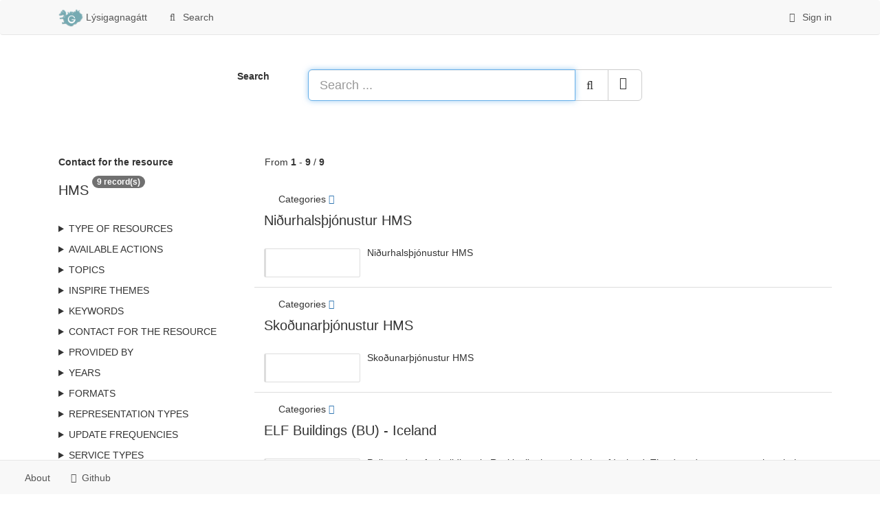

--- FILE ---
content_type: text/html;charset=utf-8
request_url: https://gatt.lmi.is/geonetwork/srv/search?orgName=HMS
body_size: 9271
content:
<html ng-app="gn_search_default" lang="" id="ng-app">
  <head>
    <title>Lýsigagnagátt - Náttúrufræðistofnun</title>
    <meta charset="utf-8" />
    <meta name="viewport" content="initial-scale=1.0" />
    <meta name="apple-mobile-web-app-capable" content="yes" />
    <meta name="description" content="" />
    <meta name="keywords" content="" />
    <meta property="og:title" content="Lýsigagnagátt - Náttúrufræðistofnun" />
    <meta property="og:description" content="" />
    <meta property="og:site_name" content="" />
    <meta property="og:image" content="https://gatt.natt.is:/geonetwork/images/logos/favicon.png" />
    <meta name="twitter:card" content="summary" />
    <meta name="twitter:image" content="https://gatt.natt.is:/geonetwork/images/logos/favicon.png" />
    <meta name="twitter:title" content="Lýsigagnagátt - Náttúrufræðistofnun" />
    <meta name="twitter:description" content="" />
    <meta name="twitter:site" content="" />
    <link rel="icon" sizes="16x16 32x32 48x48" type="image/png" href="https://gatt.natt.is:/geonetwork/images/logos/favicon.png" />
    <link href="https://gatt.natt.is:/geonetwork/srv/eng/rss.search?sortBy=changeDate" rel="alternate" type="application/rss+xml" title="Lýsigagnagátt - Náttúrufræðistofnun" />
    <link href="https://gatt.natt.is:/geonetwork/srv/eng/portal.opensearch" rel="search" type="application/opensearchdescription+xml" title="Lýsigagnagátt - Náttúrufræðistofnun" />
    <link href="https://gatt.natt.is:/geonetwork/static/gn_search_default.css?v=3ff25201249b3ba1b8b9834111b1bc3d6ab69474&amp;" rel="stylesheet" media="screen" />
    <link href="https://gatt.natt.is:/geonetwork/static/gn_metadata_pdf.css?v=3ff25201249b3ba1b8b9834111b1bc3d6ab69474&amp;" rel="stylesheet" media="print" />
  </head>
  <body class="gn-nojs ">
    <div class="gn-full">
      <div class="navbar navbar-default gn-top-bar" role="navigation">
        <div class="container">
          <div class="navbar-header">
            <button type="button" class="navbar-toggle collapsed" data-toggle="collapse" data-target="#navbar" title="" aria-expanded="false" aria-controls="navbar">
              <span class="sr-only" />
              <span class="icon-bar" />
              <span class="icon-bar" />
              <span class="icon-bar" />
            </button>
          </div>
          <div id="navbar" class="navbar-collapse collapse">
            <ul class="nav navbar-nav" id="topbar-left">
              <li>
                <a href="https://gatt.natt.is:/geonetwork/srv/">
                  <img class="gn-logo" alt="" src="https://gatt.natt.is:/geonetwork/images/logos/402d5668-5423-4d71-9647-00d14751cdae.png" />
                  Lýsigagnagátt
                </a>
              </li>
              <li>
                <a title="Search" href="https://gatt.natt.is:/geonetwork/srv/search" onclick="location.href=('https://gatt.natt.is:/geonetwork/srv/eng/catalog.search#/search');return false;">
                  <i class="fa fa-fw fa-search hidden-sm"> </i>
                  <span>Search</span>
                </a>
              </li>
              <li id="map-menu" class="hidden-nojs">
                <a title="Map" href="https://gatt.natt.is:/geonetwork/srv/eng/catalog.search#/map">
                  <i class="fa fa-fw fa-globe hidden-sm"> </i>
                  <span>Map</span>
                </a>
              </li>
            </ul>
            <ul class="nav navbar-nav navbar-right">
              <li>
                <a href="https://gatt.natt.is:/geonetwork/srv/eng/catalog.signin" title="Sign in">
                  <i class="fa fa-sign-in fa-fw"> </i>
                  Sign in
                </a>
              </li>
            </ul>
          </div>
        </div>
      </div>
      <form action="https://gatt.natt.is:/geonetwork/srv/search" class="form-horizontal" role="form">
        <div class="row gn-top-search" style="margin:20px">
          <div class="col-md-offset-3 col-md-1 relative">
            <b>Search</b>
          </div>
          <div class="col-md-5 relative">
            <div class="gn-form-any input-group input-group-lg">
              <input type="text" name="any" id="gn-any-field" aria-label="Search ..." placeholder="Search ..." value="" class="form-control" autofocus="" />
              <div class="input-group-btn">
                <button type="submit" class="btn btn-default" title="Search">
                  <i class="fa fa-search"> </i>
                </button>
                <a href="https://gatt.natt.is:/geonetwork/srv/search" class="btn btn-default" title="Reset">
                  <i class="fa fa-times"> </i>
                </a>
              </div>
            </div>
            <input type="hidden" name="fast" value="index" />
          </div>
        </div>
      </form>
      <div class="container" role="main">
        <div class="row" id="402d5668-5423-4d71-9647-00d14751cdae" itemscope="itemscope" itemtype="http://schema.org/DataCatalog">
          <meta itemprop="name" content="Lýsigagnagátt" />
          <span itemprop="publisher" itemscope="itemscope" itemtype="http://schema.org/Organization">
            <meta itemprop="name" content="Náttúrufræðistofnun" />
            <meta itemprop="email" content="lmi@lmi.is" />
          </span>
          <meta itemprop="url" content="https://gatt.natt.is:/geonetwork/srv/search" />
          <div class="col-md-3 gn-facet">
            <div>
              <div class="clearfix">
                <div class="gn-margin-bottom">
                  <strong>Contact for the resource</strong>
                </div>
                <div class="pull-left">
                  <h2>HMS</h2>
                </div>
                <span class="badge">9 record(s)</span>
              </div>
               
            </div>
            <details>
              <summary>Type of resources</summary>
              <ul>
                <li>
                  <label>
                    <a href="https://gatt.natt.is:/geonetwork/srv/search?type=dataset">
                      <span class="gn-facet-label">Dataset</span>
                      <span class="gn-facet-count">(7)</span>
                    </a>
                  </label>
                </li>
                <li>
                  <label>
                    <a href="https://gatt.natt.is:/geonetwork/srv/search?type=service">
                      <span class="gn-facet-label">Service</span>
                      <span class="gn-facet-count">(2)</span>
                    </a>
                  </label>
                </li>
                <li>
                  <label>
                    <a href="https://gatt.natt.is:/geonetwork/srv/search?type=service-OGC:WMS">
                      <span class="gn-facet-label">service-OGC:WMS</span>
                      <span class="gn-facet-count">(1)</span>
                    </a>
                  </label>
                </li>
                <li>
                  <label>
                    <a href="https://gatt.natt.is:/geonetwork/srv/search?type=service-download">
                      <span class="gn-facet-label">service-download</span>
                      <span class="gn-facet-count">(1)</span>
                    </a>
                  </label>
                </li>
              </ul>
            </details>
            <details>
              <summary>Available actions</summary>
              <ul>
                <li>
                  <label>
                    <a href="https://gatt.natt.is:/geonetwork/srv/search?mdActions=mdActions-view">
                      <span class="gn-facet-label">Viewable</span>
                      <span class="gn-facet-count">(5)</span>
                    </a>
                  </label>
                </li>
              </ul>
            </details>
            <details>
              <summary>Topics</summary>
              <ul>
                <li>
                  <label>
                    <a href="https://gatt.natt.is:/geonetwork/srv/search?topicCat=planningCadastre">
                      <span class="gn-facet-label">Planning cadastre</span>
                      <span class="gn-facet-count">(4)</span>
                    </a>
                  </label>
                </li>
                <li>
                  <label>
                    <a href="https://gatt.natt.is:/geonetwork/srv/search?topicCat=location">
                      <span class="gn-facet-label">Location</span>
                      <span class="gn-facet-count">(1)</span>
                    </a>
                  </label>
                </li>
                <li>
                  <label>
                    <a href="https://gatt.natt.is:/geonetwork/srv/search?topicCat=farming">
                      <span class="gn-facet-label">Farming</span>
                      <span class="gn-facet-count">(1)</span>
                    </a>
                  </label>
                </li>
              </ul>
            </details>
            <details>
              <summary>INSPIRE themes</summary>
              <ul>
                <li>
                  <label>
                    <a href="https://gatt.natt.is:/geonetwork/srv/search?inspireThemeURI=http://inspire.ec.europa.eu/theme/ad">
                      <span class="gn-facet-label">Addresses</span>
                      <span class="gn-facet-count">(4)</span>
                    </a>
                  </label>
                </li>
                <li>
                  <label>
                    <a href="https://gatt.natt.is:/geonetwork/srv/search?inspireThemeURI=http://inspire.ec.europa.eu/theme/af">
                      <span class="gn-facet-label">Agricultural and aquaculture facilities</span>
                      <span class="gn-facet-count">(3)</span>
                    </a>
                  </label>
                </li>
                <li>
                  <label>
                    <a href="https://gatt.natt.is:/geonetwork/srv/search?inspireThemeURI=http://inspire.ec.europa.eu/theme/bu">
                      <span class="gn-facet-label">Buildings</span>
                      <span class="gn-facet-count">(3)</span>
                    </a>
                  </label>
                </li>
                <li>
                  <label>
                    <a href="https://gatt.natt.is:/geonetwork/srv/search?inspireThemeURI=http://inspire.ec.europa.eu/theme/cp">
                      <span class="gn-facet-label">Cadastral parcels</span>
                      <span class="gn-facet-count">(4)</span>
                    </a>
                  </label>
                </li>
                <li>
                  <label>
                    <a href="https://gatt.natt.is:/geonetwork/srv/search?inspireThemeURI=http://inspire.ec.europa.eu/theme/lu">
                      <span class="gn-facet-label">Land use</span>
                      <span class="gn-facet-count">(3)</span>
                    </a>
                  </label>
                </li>
              </ul>
            </details>
            <details>
              <summary>Keywords</summary>
              <ul>
                <li>
                  <label>
                    <a href="https://gatt.natt.is:/geonetwork/srv/search?keyword=INSPIRE">
                      <span class="gn-facet-label">INSPIRE</span>
                      <span class="gn-facet-count">(8)</span>
                    </a>
                  </label>
                </li>
                <li>
                  <label>
                    <a href="https://gatt.natt.is:/geonetwork/srv/search?keyword=GSL">
                      <span class="gn-facet-label">GSL</span>
                      <span class="gn-facet-count">(7)</span>
                    </a>
                  </label>
                </li>
                <li>
                  <label>
                    <a href="https://gatt.natt.is:/geonetwork/srv/search?keyword=National">
                      <span class="gn-facet-label">National</span>
                      <span class="gn-facet-count">(5)</span>
                    </a>
                  </label>
                </li>
                <li>
                  <label>
                    <a href="https://gatt.natt.is:/geonetwork/srv/search?keyword=Addresses">
                      <span class="gn-facet-label">Addresses</span>
                      <span class="gn-facet-count">(5)</span>
                    </a>
                  </label>
                </li>
                <li>
                  <label>
                    <a href="https://gatt.natt.is:/geonetwork/srv/search?keyword=Planning cadastre">
                      <span class="gn-facet-label">Planning cadastre</span>
                      <span class="gn-facet-count">(4)</span>
                    </a>
                  </label>
                </li>
                <li>
                  <label>
                    <a href="https://gatt.natt.is:/geonetwork/srv/search?keyword=Cadastral parcels">
                      <span class="gn-facet-label">Cadastral parcels</span>
                      <span class="gn-facet-count">(4)</span>
                    </a>
                  </label>
                </li>
                <li>
                  <label>
                    <a href="https://gatt.natt.is:/geonetwork/srv/search?keyword=Infrastructure and planning">
                      <span class="gn-facet-label">Infrastructure and planning</span>
                      <span class="gn-facet-count">(3)</span>
                    </a>
                  </label>
                </li>
                <li>
                  <label>
                    <a href="https://gatt.natt.is:/geonetwork/srv/search?keyword=Land use">
                      <span class="gn-facet-label">Land use</span>
                      <span class="gn-facet-count">(3)</span>
                    </a>
                  </label>
                </li>
                <li>
                  <label>
                    <a href="https://gatt.natt.is:/geonetwork/srv/search?keyword=Buildings">
                      <span class="gn-facet-label">Buildings</span>
                      <span class="gn-facet-count">(3)</span>
                    </a>
                  </label>
                </li>
                <li>
                  <label>
                    <a href="https://gatt.natt.is:/geonetwork/srv/search?keyword=Agricultural and aquaculture facilities">
                      <span class="gn-facet-label">Agricultural and aquaculture facilities</span>
                      <span class="gn-facet-count">(3)</span>
                    </a>
                  </label>
                </li>
                <li>
                  <label>
                    <a href="https://gatt.natt.is:/geonetwork/srv/search?keyword=Basic data">
                      <span class="gn-facet-label">Basic data</span>
                      <span class="gn-facet-count">(2)</span>
                    </a>
                  </label>
                </li>
                <li>
                  <label>
                    <a href="https://gatt.natt.is:/geonetwork/srv/search?keyword=ELF">
                      <span class="gn-facet-label">ELF</span>
                      <span class="gn-facet-count">(2)</span>
                    </a>
                  </label>
                </li>
                <li>
                  <label>
                    <a href="https://gatt.natt.is:/geonetwork/srv/search?keyword=international">
                      <span class="gn-facet-label">international</span>
                      <span class="gn-facet-count">(2)</span>
                    </a>
                  </label>
                </li>
                <li>
                  <label>
                    <a href="https://gatt.natt.is:/geonetwork/srv/search?keyword=infoMapAccessService">
                      <span class="gn-facet-label">infoMapAccessService</span>
                      <span class="gn-facet-count">(2)</span>
                    </a>
                  </label>
                </li>
                <li>
                  <label>
                    <a href="https://gatt.natt.is:/geonetwork/srv/search?keyword=Location">
                      <span class="gn-facet-label">Location</span>
                      <span class="gn-facet-count">(1)</span>
                    </a>
                  </label>
                </li>
              </ul>
            </details>
            <details>
              <summary>Contact for the resource</summary>
              <ul>
                <li>
                  <label>
                    <a href="https://gatt.natt.is:/geonetwork/srv/search?orgName=HMS">
                      <span class="gn-facet-label">HMS</span>
                      <span class="gn-facet-count">(8)</span>
                    </a>
                  </label>
                </li>
              </ul>
            </details>
            <details>
              <summary>Provided by</summary>
              <ul>
                <li>
                  <label>
                    <a href="https://gatt.natt.is:/geonetwork/srv/search?_source=402d5668-5423-4d71-9647-00d14751cdae">
                      <span class="gn-facet-label">Lýsigagnagátt</span>
                      <span class="gn-facet-count">(9)</span>
                    </a>
                  </label>
                </li>
              </ul>
            </details>
            <details>
              <summary>Years</summary>
              <ul>
                <li>
                  <label>
                    <a href="https://gatt.natt.is:/geonetwork/srv/search?createDateYear=2020">
                      <span class="gn-facet-label">2020</span>
                      <span class="gn-facet-count">(1)</span>
                    </a>
                  </label>
                </li>
                <li>
                  <label>
                    <a href="https://gatt.natt.is:/geonetwork/srv/search?createDateYear=2016">
                      <span class="gn-facet-label">2016</span>
                      <span class="gn-facet-count">(6)</span>
                    </a>
                  </label>
                </li>
              </ul>
            </details>
            <details>
              <summary>Formats</summary>
              <ul>
                <li>
                  <label>
                    <a href="https://gatt.natt.is:/geonetwork/srv/search?format=Comma-seperated values">
                      <span class="gn-facet-label">Comma-seperated values</span>
                      <span class="gn-facet-count">(1)</span>
                    </a>
                  </label>
                </li>
                <li>
                  <label>
                    <a href="https://gatt.natt.is:/geonetwork/srv/search?format=Delimitier seperated values">
                      <span class="gn-facet-label">Delimitier seperated values</span>
                      <span class="gn-facet-count">(2)</span>
                    </a>
                  </label>
                </li>
                <li>
                  <label>
                    <a href="https://gatt.natt.is:/geonetwork/srv/search?format=ESRI Shapefile">
                      <span class="gn-facet-label">ESRI Shapefile</span>
                      <span class="gn-facet-count">(1)</span>
                    </a>
                  </label>
                </li>
                <li>
                  <label>
                    <a href="https://gatt.natt.is:/geonetwork/srv/search?format=Geoserver format">
                      <span class="gn-facet-label">Geoserver format</span>
                      <span class="gn-facet-count">(2)</span>
                    </a>
                  </label>
                </li>
                <li>
                  <label>
                    <a href="https://gatt.natt.is:/geonetwork/srv/search?format=SHAPE">
                      <span class="gn-facet-label">SHAPE</span>
                      <span class="gn-facet-count">(2)</span>
                    </a>
                  </label>
                </li>
                <li>
                  <label>
                    <a href="https://gatt.natt.is:/geonetwork/srv/search?format=Text">
                      <span class="gn-facet-label">Text</span>
                      <span class="gn-facet-count">(3)</span>
                    </a>
                  </label>
                </li>
              </ul>
            </details>
            <details>
              <summary>Representation types</summary>
              <ul>
                <li>
                  <label>
                    <a href="https://gatt.natt.is:/geonetwork/srv/search?spatialRepresentationType=vector">
                      <span class="gn-facet-label">Vector</span>
                      <span class="gn-facet-count">(6)</span>
                    </a>
                  </label>
                </li>
                <li>
                  <label>
                    <a href="https://gatt.natt.is:/geonetwork/srv/search?spatialRepresentationType=textTable">
                      <span class="gn-facet-label">Text, table</span>
                      <span class="gn-facet-count">(3)</span>
                    </a>
                  </label>
                </li>
              </ul>
            </details>
            <details>
              <summary>Update frequencies</summary>
              <ul>
                <li>
                  <label>
                    <a href="https://gatt.natt.is:/geonetwork/srv/search?cl_maintenanceAndUpdateFrequency=asNeeded">
                      <span class="gn-facet-label">As needed</span>
                      <span class="gn-facet-count">(3)</span>
                    </a>
                  </label>
                </li>
              </ul>
            </details>
            <details>
              <summary>Service types</summary>
              <ul>
                <li>
                  <label>
                    <a href="https://gatt.natt.is:/geonetwork/srv/search?serviceType=OGC:WMS">
                      <span class="gn-facet-label">OGC:WMS</span>
                      <span class="gn-facet-count">(1)</span>
                    </a>
                  </label>
                </li>
                <li>
                  <label>
                    <a href="https://gatt.natt.is:/geonetwork/srv/search?serviceType=download">
                      <span class="gn-facet-label">Download</span>
                      <span class="gn-facet-count">(1)</span>
                    </a>
                  </label>
                </li>
              </ul>
            </details>
            <details>
              <summary>Scale</summary>
              <ul>
                <li>
                  <label>
                    <a href="https://gatt.natt.is:/geonetwork/srv/search?denominator=25000">
                      <span class="gn-facet-label">25000</span>
                      <span class="gn-facet-count">(1)</span>
                    </a>
                  </label>
                </li>
                <li>
                  <label>
                    <a href="https://gatt.natt.is:/geonetwork/srv/search?denominator=1">
                      <span class="gn-facet-label">1</span>
                      <span class="gn-facet-count">(3)</span>
                    </a>
                  </label>
                </li>
              </ul>
            </details>
          </div>
          <div class="col-md-9">
            <div class="row gn-pages">
              <div class="col-xs-12">
                From
                <b>1</b>
                -
                <b>9</b>
                /
                <b>9</b>
              </div>
            </div>
            <ul class="list-group gn-resultview gn-resultview-sumup">
              <li class="list-group-item gn-grid" id="c3c42a4b-13a6-474b-a715-09f9737887b3" itemprop="dataset" itemscope="itemscope" itemtype="http://schema.org/Dataset">
                <meta itemprop="url" content="https://gatt.natt.is:/geonetwork/srv/api/records/c3c42a4b-13a6-474b-a715-09f9737887b3" />
                <div class="row">
                  <div class="gn-md-category">
                    <span>Categories</span>
                    <a title="datasets" href="https://gatt.natt.is:/geonetwork/srv/search?_cat=maps">
                      <i class="fa">
                        <span class="fa gn-icon-datasets"> </span>
                      </i>
                    </a>
                  </div>
                </div>
                <div class="gn-md-title">
                  <h1 itemprop="name">
                    <a href="https://gatt.natt.is:/geonetwork/srv/api/records/c3c42a4b-13a6-474b-a715-09f9737887b3" itemprop="url">Niðurhalsþjónustur HMS</a>
                  </h1>
                </div>
                <div class="clearfix">
                  <div class="gn-md-thumbnail pull-left">
                    <img class="gn-img-thumbnail" itemprop="thumbnailUrl" alt="" src="https://atlas.lmi.is/gn/myndir/hms.jpg" />
                  </div>
                  <p itemprop="description">Niðurhalsþjónustur HMS</p>
                </div>
              </li>
              <li class="list-group-item gn-grid" id="8575f4c1-e4a5-4564-9b2b-e3e8fbc7c4ea" itemprop="dataset" itemscope="itemscope" itemtype="http://schema.org/Dataset">
                <meta itemprop="url" content="https://gatt.natt.is:/geonetwork/srv/api/records/8575f4c1-e4a5-4564-9b2b-e3e8fbc7c4ea" />
                <div class="row">
                  <div class="gn-md-category">
                    <span>Categories</span>
                    <a title="datasets" href="https://gatt.natt.is:/geonetwork/srv/search?_cat=maps">
                      <i class="fa">
                        <span class="fa gn-icon-datasets"> </span>
                      </i>
                    </a>
                  </div>
                </div>
                <div class="gn-md-title">
                  <h1 itemprop="name">
                    <a href="https://gatt.natt.is:/geonetwork/srv/api/records/8575f4c1-e4a5-4564-9b2b-e3e8fbc7c4ea" itemprop="url">Skoðunarþjónustur HMS</a>
                  </h1>
                </div>
                <div class="clearfix">
                  <div class="gn-md-thumbnail pull-left">
                    <img class="gn-img-thumbnail" itemprop="thumbnailUrl" alt="" src="https://atlas.lmi.is/gn/myndir/hms.jpg" />
                  </div>
                  <p itemprop="description">Skoðunarþjónustur HMS</p>
                </div>
              </li>
              <li class="list-group-item gn-grid" id="addee192-39c7-47d6-aefc-d27a618e53e2" itemprop="dataset" itemscope="itemscope" itemtype="http://schema.org/Dataset">
                <meta itemprop="url" content="https://gatt.natt.is:/geonetwork/srv/api/records/addee192-39c7-47d6-aefc-d27a618e53e2" />
                <div class="row">
                  <div class="gn-md-category">
                    <span>Categories</span>
                    <a title="datasets" href="https://gatt.natt.is:/geonetwork/srv/search?_cat=maps">
                      <i class="fa">
                        <span class="fa gn-icon-datasets"> </span>
                      </i>
                    </a>
                  </div>
                </div>
                <div class="gn-md-title">
                  <h1 itemprop="name">
                    <a href="https://gatt.natt.is:/geonetwork/srv/api/records/addee192-39c7-47d6-aefc-d27a618e53e2" itemprop="url">ELF Buildings (BU) - Iceland</a>
                  </h1>
                </div>
                <div class="clearfix">
                  <div class="gn-md-thumbnail pull-left">
                    <img class="gn-img-thumbnail" itemprop="thumbnailUrl" alt="" src="https://gis.lmi.is/geonetwork/srv/api/records/addee192-39c7-47d6-aefc-d27a618e53e2/attachments/smamyndBU2.jpg" />
                  </div>
                  <p itemprop="description">Poligon data for buildings in Reykjavík, the capital city of Iceland. The data does not cover the whole country.</p>
                </div>
              </li>
              <li class="list-group-item gn-grid" id="8461f553-5be2-4bc6-a206-f3e80ea77e3e" itemprop="dataset" itemscope="itemscope" itemtype="http://schema.org/Dataset">
                <meta itemprop="url" content="https://gatt.natt.is:/geonetwork/srv/api/records/8461f553-5be2-4bc6-a206-f3e80ea77e3e" />
                <div class="row">
                  <div class="gn-md-category">
                    <span>Categories</span>
                    <a title="datasets" href="https://gatt.natt.is:/geonetwork/srv/search?_cat=maps">
                      <i class="fa">
                        <span class="fa gn-icon-datasets"> </span>
                      </i>
                    </a>
                  </div>
                </div>
                <div class="gn-md-title">
                  <h1 itemprop="name">
                    <a href="https://gatt.natt.is:/geonetwork/srv/api/records/8461f553-5be2-4bc6-a206-f3e80ea77e3e" itemprop="url">Ræktað land 2018-2020 - flákar</a>
                  </h1>
                </div>
                <div class="clearfix">
                  <div class="gn-md-thumbnail pull-left">
                    <img class="gn-img-thumbnail" itemprop="thumbnailUrl" alt="" src="https://gatt.lmi.is/geonetwork/srv/api/records/8461f553-5be2-4bc6-a206-f3e80ea77e3e/attachments/skra_tun.png" />
                  </div>
                  <p itemprop="description">Árið 2018-2019 vann Þjóðskrá Íslands gagnagrunn yfir ræktað land á Íslandi, með það markmið að nýta hann til fasteignamats.  Grunnurinn var unnin upp úr fjarkönnunargögnum með mis mikilli staðsetningarnákvæmni og eru því gögnin einnig mis nákvæm.  Ákveðið hefur verið að halda ekki áfram með þessa skráningu því er gagnasafnið hér óbreytt gögn frá því að þau voru framleidd og ekki er gert ráð fyrir því að þau verði uppfærð í framtíðinni. Ræktað land 2018-2020 var unnið sem áætluð mörk ræktunar og hefur því ekkert gildi hvað afmörkun eignarhalds snertir. Eignarhald gagnanna færðist til HMS þegar landupplýsingadeild stofnunarinnar var færð þangað árið 2022.
 
EIGINDIR: ID-Einkvæmt auðkennisnúmer. HNIT–Afmörkun marghyrnings (POLYGON) á forminu „SDO_GEOMETRY“.</p>
                </div>
              </li>
              <li class="list-group-item gn-grid" id="{090FE5D5-51E5-4BB3-B897-EA999D2E8FDB}" itemprop="dataset" itemscope="itemscope" itemtype="http://schema.org/Dataset">
                <meta itemprop="url" content="https://gatt.natt.is:/geonetwork/srv/api/records/{090FE5D5-51E5-4BB3-B897-EA999D2E8FDB}" />
                <div class="row">
                  <div class="gn-md-category">
                    <span>Categories</span>
                    <a title="datasets" href="https://gatt.natt.is:/geonetwork/srv/search?_cat=maps">
                      <i class="fa">
                        <span class="fa gn-icon-datasets"> </span>
                      </i>
                    </a>
                  </div>
                </div>
                <div class="gn-md-title">
                  <h1 itemprop="name">
                    <a href="https://gatt.natt.is:/geonetwork/srv/api/records/{090FE5D5-51E5-4BB3-B897-EA999D2E8FDB}" itemprop="url">Landeignaskrá</a>
                  </h1>
                </div>
                <div class="clearfix">
                  <div class="gn-md-thumbnail pull-left">
                    <img class="gn-img-thumbnail" itemprop="thumbnailUrl" alt="" src="https://gatt.lmi.is/geonetwork/srv/api/records/{090FE5D5-51E5-4BB3-B897-EA999D2E8FDB}/attachments/landeignaskra.JPG" />
                  </div>
                  <p itemprop="description">Notagildi og orðskýringar: 
Skrá þar sem hver færsla, nefnd skiki (e. cadastral parcel), geymir bæði lýsandi og rúmfræðilegar upplýsingar um eigin legu á formi fláka, sem og upplýsingar um heimild skráningar og tengsl við eignarhald í gegnum landeignarnúmer. Afmörkun fláka er táknuð með tvívíðum hnitnum í samræmdu landshnitakerfi ISN93. 

Uppbygging: 
- Auðkenni skika er skikanúmer. 
- Auðkenni landeignar er landeignarnúmer. 
- Hver landeign samanstendur af einum eða fleiri skikum. 
- Sumir skikar eru í sameign fleiri landeigna. Þeir skikar eru auðkenndir með færslunni 999999 í dálki landeign_nr. 

Eigindalýsing: 
SKIKI_NR er hlaupandi upplýsingalaust auðkennisnúmer skika í landeignaskrá HMS. Aðallykill (PK). Skiki er landfræðileg heild, en LANDEIGN getur verið samsett úr einum eða fleiri skikum, hvort sem þeir liggja saman eða ekki. 
LANDEIGN_NR er landeignarnúmer SKIKA (afmörkunar) í séreign. Hlaupandi sex stafa auðkennisnúmer landeigna í HMS. Unnt er að afla frekari upplýsinga um landeignir á heimasíðu HMS, hms.is, eftir þessu númeri. 
SVEITARFELAG_NR - Númer þess sveitarfélags sem skikinn er skráður innan. 
DAGS_INN - Sú dagsetning er SKIKI (afmörkun) var fyrst skráður í landeignaskrá HMS. 
DAGS_LEIDR - Sú dagsetning er skráningu SKIKA (afmörkunar) var síðast breytt í landeignaskrá HMS. 
GAGNAEIGN – HMS er eigandi landeignaskrár. 
ADFERD_INN - Sú aðferð sem notuð var við að skrá gögnin í Landeignaskrá HMS.
- 1 Óljóst. 
- 2 Innslegin hnit. 
- 3 Teiknað af þriðja aðila. 
- 4. Vörpuð gögn. NAKVAEMNI – Áætluð nákvæmni fitju. Tekur ávallt mið af lélegustu mælingu. 
HEIMILD – Tegund þeirrar heimildar sem fitja er skráð og teiknuð eftir. 
- 1 Annað/Óvíst. 
- 2 Landupplýsingakerfi sveitarfélaga.  
- 3 Þinglýst skjöl/Skjöl frá sveitarfélagi. 
ATHUGASEMD – Athugasemdir um innsetningu fitju eða heimildir hennar, gerðar af starfsfólki HMS. 
STADA_EIGN – Staða eignar í skrám HMS. 
- 1 Landeign er staðfest í landeignaskrá. 
- 2 Landeign er skráð í landeignaskrá en hefur verið tekin til vinnslu. 
- 3 Landeign er í frumvinnslu. 
HNIT – Afmörkun marghyrnings (POLYGON) á forminu „SDO_GEOMETRY“.</p>
                </div>
              </li>
              <li class="list-group-item gn-grid" id="056edde9-73bd-4ac8-8a9d-f32ff15b7e81" itemprop="dataset" itemscope="itemscope" itemtype="http://schema.org/Dataset">
                <meta itemprop="url" content="https://gatt.natt.is:/geonetwork/srv/api/records/056edde9-73bd-4ac8-8a9d-f32ff15b7e81" />
                <div class="row">
                  <div class="gn-md-category">
                    <span>Categories</span>
                    <a title="datasets" href="https://gatt.natt.is:/geonetwork/srv/search?_cat=maps">
                      <i class="fa">
                        <span class="fa gn-icon-datasets"> </span>
                      </i>
                    </a>
                  </div>
                </div>
                <div class="gn-md-title">
                  <h1 itemprop="name">
                    <a href="https://gatt.natt.is:/geonetwork/srv/api/records/056edde9-73bd-4ac8-8a9d-f32ff15b7e81" itemprop="url">ELF Addresses (AD) - Iceland</a>
                  </h1>
                </div>
                <div class="clearfix">
                  <div class="gn-md-thumbnail pull-left">
                    <img class="gn-img-thumbnail" itemprop="thumbnailUrl" alt="" src="https://gis.lmi.is/geonetwork/srv/api/records/056edde9-73bd-4ac8-8a9d-f32ff15b7e81/attachments/smamyndAD3.jpg" />
                  </div>
                  <p itemprop="description">Pointdata for addresses in Iceland. Data derived from the Icelandic access address register for ELF.</p>
                </div>
              </li>
              <li class="list-group-item gn-grid" id="{A879D973-CA98-49D7-AA50-7BC35047E461}" itemprop="dataset" itemscope="itemscope" itemtype="http://schema.org/Dataset">
                <meta itemprop="url" content="https://gatt.natt.is:/geonetwork/srv/api/records/{A879D973-CA98-49D7-AA50-7BC35047E461}" />
                <div class="row">
                  <div class="gn-md-category">
                    <span>Categories</span>
                    <a title="datasets" href="https://gatt.natt.is:/geonetwork/srv/search?_cat=maps">
                      <i class="fa">
                        <span class="fa gn-icon-datasets"> </span>
                      </i>
                    </a>
                  </div>
                </div>
                <div class="gn-md-title">
                  <h1 itemprop="name">
                    <a href="https://gatt.natt.is:/geonetwork/srv/api/records/{A879D973-CA98-49D7-AA50-7BC35047E461}" itemprop="url">Staðfangaskrá</a>
                  </h1>
                </div>
                <div class="clearfix">
                  <div class="gn-md-thumbnail pull-left">
                    <img class="gn-img-thumbnail" itemprop="thumbnailUrl" alt="" src="https://atlas.lmi.is/gn/myndir/hms_stadfangskra.jpg" />
                  </div>
                  <p itemprop="description">Notagildi og orðskýringar: 
Staðfang inniheldur upplýsingar um staðsetningu mannvirkja og annarra áfangastaða, s.s. heimila, aðseturs fyrirtækja, frístundahúsa, áningarstaða, veitumannvirkja og opinna svæða. Staðfang er þýðing á enska hugtakinu Address og nær hugtakið yfir götuheiti og húsnúmer, sérheiti byggingar og landfræðilega staðsetningu, hvort sem um er að ræða heimili einstaklinga, aðsetur fyrirtækja eða staðsetning á t.d. fjarskiptamastri. Þannig hefur staðfang víðari merkingu en heimilisfang, þó eðli hugtakanna sé svipað. Sveitarfélögin í landinu annast skráningu upplýsinganna og viðhald þeirra.

Uppbygging: 
Auðkenni staðfangs er heitinúmer/staðfanganúmer. Tengsl staðfangaskrár og fasteignaskrár eru með þeim hætti að fasteignaskrá byggist upp af skráningu lands (landnúmer. landnr), fasteignaheita/staðfanga (heitinúmer. heinum) og mannvirkja (fastanúmer. fastnum og matsnúmer. fnum). Þessu er hægt að líkja við mengi, innan eins landnúmers geta verið eitt eða fleiri heitnúmer og innan hvers heitinúmers geta verið núll eða fleiri fastanúmer/matsnúmer. Það fer eftir því hversu djúpt við köfum ofan í gögnin hvernig endurtekning á sér stað.

Eigindir:
FID - Upplýsingalaust auðkennisnúmer fyrir gagnagrunn HMS. Þessi dálkur er ekki sýndur í WFS grunni. 
HNITNUM – Hnitnúmer staðfangahnits. Hlaupandi upplýsingalaust auðkennisnúmer staðfangs. Hvert staðfang getur verið tengt mörgum hnitum, en hvert hnit hefur aðeins eitt hnitnúmer. 
SVFNR - Sveitarfélagsnúmer er fjögurra stafa auðkennisnúmer. 
BYGGD - Byggðarnúmer innan viðkomandi sveitarfélags. 
LANDNR - Hlaupandi sex stafa auðkennisnúmer landeigna í landeignaskrá HMS. 
HEINUM – Staðfanganúmer. Heinum er sjö stafa auðkennisnúmer staðfanga. Eitt heinum er fyrir hvert staðfang. Annarstaðar er þetta STADFANG_NR.
MATSNR - Matsnúmer (7 stafir). Raðnúmer. Sérhver matseining er auðkennd með matsnúmeri. Sum staðföng benda á ákveðna matseiningu, flest benda ekki sérstaklega á neitt matsnúmer.
POSTNR - Póstnúmer þess póstsvæðis sem staðfang er innan skv. nýjustu upplýsingum frá Byggðastofnun. 
HEITI_NF - Staðvísir í nefnifalli. 
HEITI_TGF - Staðvísir í þágufalli. 
HUSNR - Staðgreinir, húsnúmer. 
BOKST - Staðgreinir, viðbættur bókstafur. 
VIDSK - Staðgreinir, viðskeyti við staðfang. 
SERHEITI - Sérheiti staðfangs. 
DAGS_INN - Dagsetning fyrstu innskráningar. 
DAGS_LEIDR - Dagsetning síðustu leiðréttingar. 
GAGNA_EIGN - HMS er eigandi staðfangaskrár. 
TEGHNIT - Tegund hnits, 
                0 Eftir að yfirfara tegund hnits, 
                1 Áætlaður miðpunktur mannvirkis, 
                2 Staðsetning megin inngangs í mannvirki, 
                3 Hnitpunktur staðsettur á innkeyrslu lóðar, 
                4 Hnitpunktur staðsettur með vissu innan lóðamarka, 
                5 Hnitpunktur staðsettur innan áætlaðs byggingarreits. 
YFIRFARID - Staða hnits, 
                0 Óyfirfarið, 
                1 Yfirfarið, 
                2 Þarf endurskoðun, 
                9 Vantar heitinúmer. 
YFIRF_HEITI - Þessi dálkur er ekki lengur nýttur. 
ATH - Notað til ítarlegri aðgreiningar t.d. á matshlutum og skráningu heimildarmanna eða heimilda. 
NAKV_XY - Áætluð skekkjumörk staðsetningar hnits í metrum. 
HNIT - Staðsetning staðfangs í ISN93 formi. Sett fram sem "POINT (X-hnit Y-hnit)". Þessi dálkur er ekki sýndur í WFS grunni.
N_HNIT_WGS84 - Norður hnit í breiddargráðu WGS84. Allt í gráðum, ekki mín og sek. Fyrstu 2 tölustafir eru fyrir framan kommu og allt eftir það fyrir aftan kommu.
E_HNIT_WGS84 - Austur hnit í lengdargráða WGS84. Allt í gráðum, ekki mín og sek. Mínus merki og fyrstu 2 tölustafir eru fyrir framan kommu og allt eftir það fyrir aftan kommu.
NOTNR - Auðkennisnúmer þess starfsmanns sem átti síðast við þetta hnit í gagnagrunninum. 
LM_HEIMILISFANG – Þessi dálkur er ekki lengur nýttur. Yfirleitt sami og VEF_BIRTING 
VEF_BIRTING- Birtingaform staðfangs með landnúmeri viðskeyttu. Samanstendur af HEITI_NF, HUSNR, BOKST, VIDSK, (LANDNR). 
HUSMERKING - Sýnir dálkana HÚSNR og BOKST saman.</p>
                </div>
              </li>
              <li class="list-group-item gn-grid" id="460a8727-4c59-4569-9a57-989c6e7100df" itemprop="dataset" itemscope="itemscope" itemtype="http://schema.org/Dataset">
                <meta itemprop="url" content="https://gatt.natt.is:/geonetwork/srv/api/records/460a8727-4c59-4569-9a57-989c6e7100df" />
                <div class="row">
                  <div class="gn-md-category">
                    <span>Categories</span>
                    <a title="datasets" href="https://gatt.natt.is:/geonetwork/srv/search?_cat=maps">
                      <i class="fa">
                        <span class="fa gn-icon-datasets"> </span>
                      </i>
                    </a>
                  </div>
                </div>
                <div class="gn-md-title">
                  <h1 itemprop="name">
                    <a href="https://gatt.natt.is:/geonetwork/srv/api/records/460a8727-4c59-4569-9a57-989c6e7100df" itemprop="url">ELF Cadastral Parcels (CP) - Iceland</a>
                  </h1>
                </div>
                <div class="clearfix">
                  <div class="gn-md-thumbnail pull-left">
                    <img class="gn-img-thumbnail" itemprop="thumbnailUrl" alt="" src="https://gis.lmi.is/geonetwork/srv/api/records/460a8727-4c59-4569-9a57-989c6e7100df/attachments/smamyndcp.jpg" />
                  </div>
                  <p itemprop="description">Cadastral parcels in Iceland as polygon features.</p>
                </div>
              </li>
              <li class="list-group-item gn-grid" id="{5D7E89AE-D544-45D3-A3AF-0A493B13CAEA}" itemprop="dataset" itemscope="itemscope" itemtype="http://schema.org/Dataset">
                <meta itemprop="url" content="https://gatt.natt.is:/geonetwork/srv/api/records/{5D7E89AE-D544-45D3-A3AF-0A493B13CAEA}" />
                <div class="row">
                  <div class="gn-md-category">
                    <span>Categories</span>
                    <a title="datasets" href="https://gatt.natt.is:/geonetwork/srv/search?_cat=maps">
                      <i class="fa">
                        <span class="fa gn-icon-datasets"> </span>
                      </i>
                    </a>
                  </div>
                </div>
                <div class="gn-md-title">
                  <h1 itemprop="name">
                    <a href="https://gatt.natt.is:/geonetwork/srv/api/records/{5D7E89AE-D544-45D3-A3AF-0A493B13CAEA}" itemprop="url">Nytjaland 2006 – Áætlað flatarmál jarða</a>
                  </h1>
                </div>
                <div class="clearfix">
                  <div class="gn-md-thumbnail pull-left">
                    <img class="gn-img-thumbnail" itemprop="thumbnailUrl" alt="" src="https://gatt.lmi.is/geonetwork/srv/api/records/{5D7E89AE-D544-45D3-A3AF-0A493B13CAEA}/attachments/Nytjaland.JPG" />
                  </div>
                  <p itemprop="description">HMS varðveitir nú gagnagrunn sem kenndur er við Nytjalandsverkefnið og er hann síðan árið 2006. Tilgangur verkefnisins var meðal annars að „safna upplýsingum um bújarðir landsins og skrá í samræmdan gagnagrunn“. Upplýsingarnar áttu að „taka til landkosta, svo sem gróðurs, ástands landsins, landamerkja, landslags og stærðar helstu landeigna“. Verkefnið fór fram á vegum Landbúnaðarháskóla Íslands (áður á Rannsóknastofnun landbúnaðarins), Landgræðslu ríkisins, Bændasamtaka Íslands og Landbúnaðarráðuneytisins, en starfið fór að mestu fram á LBHÍ. Eignarhald þess hluta verkefnisins er fjallar um flatarmál jarða færðist yfir til HMS þegar landupplýsingadeild Þjóðskrár Íslands var færð þangað árið 2022. Ætlunin var, fyrst um sinn, að vinna gögnin áfram, bera þau saman við þinglýst skjöl, bæta við þau og breyta þannig að úr yrðu áreiðanleg gögn um eignamörk jarða á Íslandi. Fljótlega komu þó upp hnökrar og í ljós kom að sökum þess hversu ólíkar línurnar eru að gæðum, bæði hvað varðar heimildir og viðmiðunargögn, er ótækt að túlka þær sem eignamarkalínur í lagalegum skilningi. Eftir stendur þó áhugaverð heimild um fyrstu tilraun sem gerð var til að safna landamerkjum jarða á Íslandi saman á stafrænu formi.

Gögnin eru hér óbreytt eins og Þjóðskrá Íslands tók við þeim árið 2006. Nánari upplýsingar um Nytjalandsverkefnið má nálgast hjá Landbúnaðarháskóla Íslands.

EIGINDIR:
OBJECTID-Einkvæmt auðkennisnúmer.
SVFN-Sveitarfélagsnúmer.
SYSLA-Sýslunúmer.
HREPPUR-Hreppanúmer.
HREPPSNAFN-Heiti hrepps.
HEITI-Heiti lands/landa.
LANDNR-Landeignarnúmer skika.
LANDNR2-Annað landeignarnúmer skika.
FJÖLEIGNARLAND-Fjöleignarland athugasemdir.
UPPRUNI-Uppruni gagna.
UPPLÝS_AR-Ár upplýsinga.
INNSETT_AR-Innsláttarár.
ADFERD-Aðferðarfræði innsetningar.
NYTJAD_AF-Nytjað af.
ATH-Athugasemd.
GERD-Landgerð samkvæmt hlutverksflokkun Nytjalandsverkefnisins.
FLOKKAR-Staða fláka í gagnagrunninum.
SHAPE-Hnit afmörkunar.

Frekari upplýsingar um eigindi og hvað er á bakvið hvern dálk má finna hér fyrir neðan í eiginalýsingu gagna úr nytjalandsverkefninu.</p>
                </div>
              </li>
            </ul>
          </div>
        </div>
      </div>
      <div class="navbar navbar-default gn-bottom-bar" role="navigation">
        <ul class="nav navbar-nav">
          <li class="gn-footer-text" />
          <li>
            <a href="http://geonetwork-opensource.org/">
              <i class="fa fa-fw"> </i>
              <span>About</span>
            </a>
          </li>
          <li class="hidden-sm">
            <a href="https://github.com/geonetwork/core-geonetwork">
              <i class="fa fa-github"> </i>
              <span>Github</span>
            </a>
          </li>
          <li>
            <a href="https://gatt.natt.is:/geonetwork/doc/api" title="Learn how to use the catalog REST API."> </a>
          </li>
        </ul>
      </div>
    </div>
  </body>
</html>